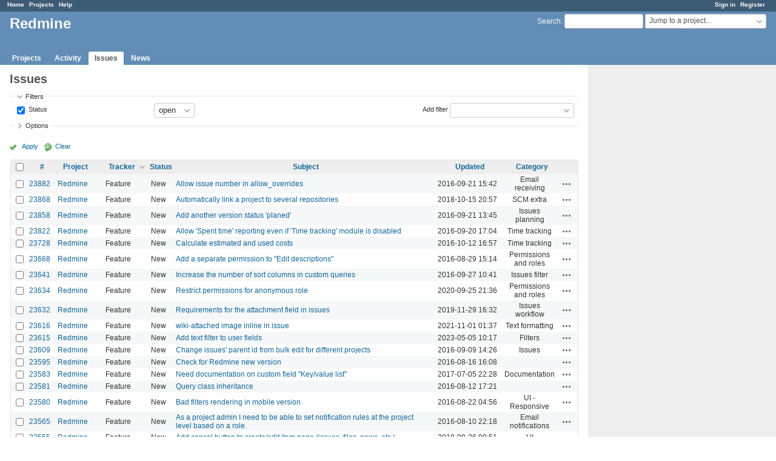

--- FILE ---
content_type: text/html; charset=utf-8
request_url: https://www.google.com/recaptcha/api2/aframe
body_size: 267
content:
<!DOCTYPE HTML><html><head><meta http-equiv="content-type" content="text/html; charset=UTF-8"></head><body><script nonce="zJPDN0dfUruv39FbGlRq3w">/** Anti-fraud and anti-abuse applications only. See google.com/recaptcha */ try{var clients={'sodar':'https://pagead2.googlesyndication.com/pagead/sodar?'};window.addEventListener("message",function(a){try{if(a.source===window.parent){var b=JSON.parse(a.data);var c=clients[b['id']];if(c){var d=document.createElement('img');d.src=c+b['params']+'&rc='+(localStorage.getItem("rc::a")?sessionStorage.getItem("rc::b"):"");window.document.body.appendChild(d);sessionStorage.setItem("rc::e",parseInt(sessionStorage.getItem("rc::e")||0)+1);localStorage.setItem("rc::h",'1769142146198');}}}catch(b){}});window.parent.postMessage("_grecaptcha_ready", "*");}catch(b){}</script></body></html>